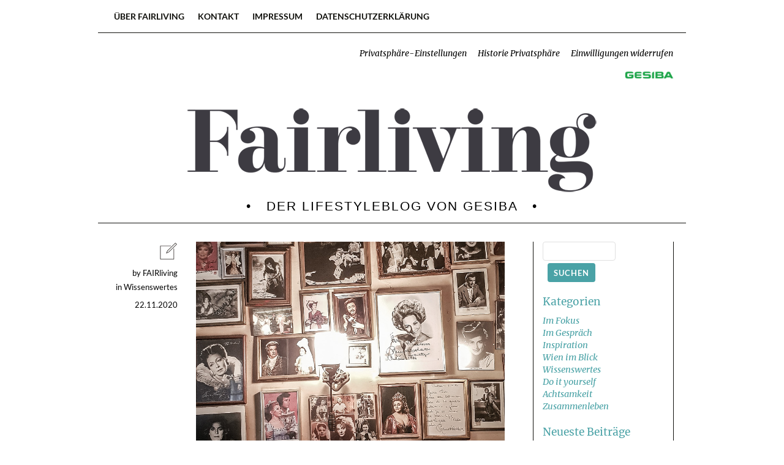

--- FILE ---
content_type: text/css;charset=UTF-8
request_url: https://www.fairliving-blog.at/wp/wp-content/themes/fairliving/includes/mj-css.php
body_size: 7199
content:


/*! normalize.css v2.1.3 | MIT License | git.io/normalize */

/* ==========================================================================
   HTML5 display definitions
   ========================================================================== */

/**
 * Correct `block` display not defined in IE 8/9.
 */

article,
aside,
details,
figcaption,
figure,
footer,
header,
hgroup,
main,
nav,
section,
summary {
    display: block;
}

/**
 * Correct `inline-block` display not defined in IE 8/9.
 */

audio,
canvas,
video {
    display: inline-block;
}

/**
 * Prevent modern browsers from displaying `audio` without controls.
 * Remove excess height in iOS 5 devices.
 */

audio:not([controls]) {
    display: none;
    height: 0;
}

/**
 * Address `[hidden]` styling not present in IE 8/9.
 * Hide the `template` element in IE, Safari, and Firefox < 22.
 */

[hidden],
template {
    display: none;
}

/* ==========================================================================
   Base
   ========================================================================== */

/**
 * 1. Set default font family to sans-serif.
 * 2. Prevent iOS text size adjust after orientation change, without disabling
 *    user zoom.
 */

html {
    font-family: sans-serif; /* 1 */
    -ms-text-size-adjust: 100%; /* 2 */
    -webkit-text-size-adjust: 100%; /* 2 */
}

/**
 * Remove default margin.
 */

body {
    margin: 0;
}

/* ==========================================================================
   Links
   ========================================================================== */

/**
 * Remove the gray background color from active links in IE 10.
 */

a {
    background: transparent;
}

/**
 * Address `outline` inconsistency between Chrome and other browsers.
 */

a:focus {
    outline: none;
}

/**
 * Improve readability when focused and also mouse hovered in all browsers.
 */

a:active,
a:hover {
    outline: 0;
}

/* ==========================================================================
   Typography
   ========================================================================== */


/**
 * Address styling not present in IE 8/9, Safari 5, and Chrome.
 */

abbr[title] {
    border-bottom: 1px dotted;
}

/**
 * Address style set to `bolder` in Firefox 4+, Safari 5, and Chrome.
 */

b,
strong {
    font-weight: bold;
}

/**
 * Address styling not present in Safari 5 and Chrome.
 */

dfn {
    font-style: italic;
}

/**
 * Address differences between Firefox and other browsers.
 */

hr {
    -moz-box-sizing: content-box;
    box-sizing: content-box;
    height: 0;
}

/**
 * Address styling not present in IE 8/9.
 */

mark {
    background: #ff0;
    color: #000;
}

/**
 * Correct font family set oddly in Safari 5 and Chrome.
 */

code,
kbd,
pre,
samp {
    font-family: monospace, serif;
    font-size: 1em;
}

/**
 * Improve readability of pre-formatted text in all browsers.
 */

pre {
    white-space: pre-wrap;
}

/**
 * Set consistent quote types.
 */

q {
    quotes: "\201C" "\201D" "\2018" "\2019";
}

/**
 * Address inconsistent and variable font size in all browsers.
 */

small {
    font-size: 80%;
}

/**
 * Prevent `sub` and `sup` affecting `line-height` in all browsers.
 */

sub,
sup {
    font-size: 75%;
    line-height: 0;
    position: relative;
    vertical-align: baseline;
}

sup {
    top: -0.5em;
}

sub {
    bottom: -0.25em;
}

/* ==========================================================================
   Embedded content
   ========================================================================== */

/**
 * Remove border when inside `a` element in IE 8/9.
 */

img {
    border: 0;
}

/**
 * Correct overflow displayed oddly in IE 9.
 */

svg:not(:root) {
    overflow: hidden;
}

/* ==========================================================================
   Figures
   ========================================================================== */

/**
 * Address margin not present in IE 8/9 and Safari 5.
 */

figure {
    margin: 0;
}

/* ==========================================================================
   Forms
   ========================================================================== */

/**
 * Define consistent border, margin, and padding.
 */

fieldset {
    border: 1px solid #c0c0c0;
    margin: 0 2px;
    padding: 0.35em 0.625em 0.75em;
}

/**
 * 1. Correct `color` not being inherited in IE 8/9.
 * 2. Remove padding so people aren't caught out if they zero out fieldsets.
 */

legend {
    border: 0; /* 1 */
    padding: 0; /* 2 */
}

/**
 * 1. Correct font family not being inherited in all browsers.
 * 2. Correct font size not being inherited in all browsers.
 * 3. Address margins set differently in Firefox 4+, Safari 5, and Chrome.
 */

button,
input,
select,
textarea {
    font-family: inherit; /* 1 */
    font-size: 100%; /* 2 */
    margin: 0; /* 3 */
}

/**
 * Address Firefox 4+ setting `line-height` on `input` using `!important` in
 * the UA stylesheet.
 */

button,
input {
    line-height: normal;
}

/**
 * Address inconsistent `text-transform` inheritance for `button` and `select`.
 * All other form control elements do not inherit `text-transform` values.
 * Correct `button` style inheritance in Chrome, Safari 5+, and IE 8+.
 * Correct `select` style inheritance in Firefox 4+ and Opera.
 */

button,
select {
    text-transform: none;
}

/**
 * 1. Avoid the WebKit bug in Android 4.0.* where (2) destroys native `audio`
 *    and `video` controls.
 * 2. Correct inability to style clickable `input` types in iOS.
 * 3. Improve usability and consistency of cursor style between image-type
 *    `input` and others.
 */

button,
html input[type="button"], /* 1 */
input[type="reset"],
input[type="submit"] {
    -webkit-appearance: button; /* 2 */
    cursor: pointer; /* 3 */
}

/**
 * Re-set default cursor for disabled elements.
 */

button[disabled],
html input[disabled] {
    cursor: default;
}

/**
 * 1. Address box sizing set to `content-box` in IE 8/9/10.
 * 2. Remove excess padding in IE 8/9/10.
 */

input[type="checkbox"],
input[type="radio"] {
    box-sizing: border-box; /* 1 */
    padding: 0; /* 2 */
}

/**
 * 1. Address `appearance` set to `searchfield` in Safari 5 and Chrome.
 * 2. Address `box-sizing` set to `border-box` in Safari 5 and Chrome
 *    (include `-moz` to future-proof).
 */

input[type="search"] {
    -webkit-appearance: textfield; /* 1 */
    -moz-box-sizing: content-box;
    -webkit-box-sizing: content-box; /* 2 */
    box-sizing: content-box;
}

/**
 * Remove inner padding and search cancel button in Safari 5 and Chrome
 * on OS X.
 */

input[type="search"]::-webkit-search-cancel-button,
input[type="search"]::-webkit-search-decoration {
    -webkit-appearance: none;
}

/**
 * Remove inner padding and border in Firefox 4+.
 */

button::-moz-focus-inner,
input::-moz-focus-inner {
    border: 0;
    padding: 0;
}

/**
 * 1. Remove default vertical scrollbar in IE 8/9.
 * 2. Improve readability and alignment in all browsers.
 */

textarea {
    overflow: auto; /* 1 */
    vertical-align: top; /* 2 */
}

/* ==========================================================================
   Tables
   ========================================================================== */

/**
 * Remove most spacing between table cells.
 */

table {
    border-collapse: collapse;
    border-spacing: 0;
}

/* GLOBAL STYLES
/* ------------------------------------------------------------------------- */


/* lato-regular - latin */
@font-face {
  font-family: 'Lato';
  font-style: normal;
  font-weight: 400;
  src: local(''),
	   url('../fonts/lato-v23-latin-regular.woff2') format('woff2'), /* Chrome 26+, Opera 23+, Firefox 39+ */
	   url('../fonts/lato-v23-latin-regular.woff') format('woff'); /* Chrome 6+, Firefox 3.6+, IE 9+, Safari 5.1+ */
}
/* lato-italic - latin */
@font-face {
  font-family: 'Lato';
  font-style: italic;
  font-weight: 400;
  src: local(''),
	   url('../fonts/lato-v23-latin-italic.woff2') format('woff2'), /* Chrome 26+, Opera 23+, Firefox 39+ */
	   url('../fonts/lato-v23-latin-italic.woff') format('woff'); /* Chrome 6+, Firefox 3.6+, IE 9+, Safari 5.1+ */
}
/* lato-700 - latin */
@font-face {
  font-family: 'Lato';
  font-style: normal;
  font-weight: 700;
  src: local(''),
	   url('../fonts/lato-v23-latin-700.woff2') format('woff2'), /* Chrome 26+, Opera 23+, Firefox 39+ */
	   url('../fonts/lato-v23-latin-700.woff') format('woff'); /* Chrome 6+, Firefox 3.6+, IE 9+, Safari 5.1+ */
}
/* lato-700italic - latin */
@font-face {
  font-family: 'Lato';
  font-style: italic;
  font-weight: 700;
  src: local(''),
	   url('../fonts/lato-v23-latin-700italic.woff2') format('woff2'), /* Chrome 26+, Opera 23+, Firefox 39+ */
	   url('../fonts/lato-v23-latin-700italic.woff') format('woff'); /* Chrome 6+, Firefox 3.6+, IE 9+, Safari 5.1+ */
}

/* merriweather-regular - latin */
@font-face {
  font-family: 'Merriweather';
  font-style: normal;
  font-weight: 400;
  src: local(''),
	   url('../fonts/merriweather-v30-latin-regular.woff2') format('woff2'), /* Chrome 26+, Opera 23+, Firefox 39+ */
	   url('../fonts/merriweather-v30-latin-regular.woff') format('woff'); /* Chrome 6+, Firefox 3.6+, IE 9+, Safari 5.1+ */
}
/* merriweather-italic - latin */
@font-face {
  font-family: 'Merriweather';
  font-style: italic;
  font-weight: 400;
  src: local(''),
	   url('../fonts/merriweather-v30-latin-italic.woff2') format('woff2'), /* Chrome 26+, Opera 23+, Firefox 39+ */
	   url('../fonts/merriweather-v30-latin-italic.woff') format('woff'); /* Chrome 6+, Firefox 3.6+, IE 9+, Safari 5.1+ */
}



* { 
	list-style: none;
	margin: 0;
	padding: 0;
	outline: none;
	-webkit-box-sizing: border-box;
	-moz-box-sizing: border-box;
	box-sizing: border-box;
	*behavior: url(includes/libs/box-sizing.htc);
	-ms-text-size-adjust: none;
	-webkit-text-size-adjust: none;	
}

html {
}

body {
	background-color: #ffffff;
	font-family: "Lato", "Calibri", "Arial", "sans-serif";		
	font-size: 16px;
	font-weight: 400;
	-webkit-font-smoothing: antialiased;
	-moz-osx-font-smoothing: grayscale;		
}

@media only screen and (max-width: 960px) {
	body { padding: 0 0; }
}

.clear {
	clear: both;
	float: none;
}

.clearfix { 
  display: inline-block;  
  display: block;
}

.clearfix:after { 
  content: "."; 
  display: block; 
  height: 0; 
  clear: both; 
  visibility: hidden; 
}

.hidden {
	display: none;
}

.grey-dark { 
	color: #858585;
}

.grey-medium {
	color: #c0c0c0;
}

.grey-light {
	color: #e7e7e7;
}

.right {
	float: right !important;
}

.thin {
	font-weight: normal !important;
}

.color {
	color: #11110d;
}

.color2 {
	color: #4aa2a6;
}



/* CONTAINER STRUCTURE
/* ------------------------------------------------------------------------- */

#wrapper {
	display: block;
	position: relative;
	max-width: 960px;
	margin: 0 auto;	
	background-color: #ffffff;
}

#container {
	width: 100%;
	min-height: 430px;	
	position: relative;	
	margin: 0 auto;
}

header {
	display: block;
	border-bottom: 1px solid #11110d;	
}

/* angepasst mh agindo 11.3.2023 */
#logo {
	display: block !important;
	margin-bottom: 0 !important;
	max-width: 100%;
	height: auto;
	margin-top: 30px;
	margin-left: auto;  
	margin-right: auto;
}

#logo-gesiba {
	float: right;
	margin-right: 20px;
}

#header-text {
	text-align: center;
	text-transform: uppercase;
	font-size: 1.3em;
	padding: 5px 0px 15px 0px;
	font-family: "Arial", "sans-serif";
	letter-spacing: 2px;
}

@media only screen and (max-width: 600px) {
	header {
	}
	#header-text {
		font-size: 1em;
		letter-spacing: 0;
	}
}


/* NAVIGATION
/* ------------------------------------------------------------------------- */

.menu {
	position: relative;
}

.menu > ul {

}

.menu a {
	text-decoration: none;
	color: inherit;	
}


/* NAVIGATION MAIN */

#nav-main {
	display: block;
	clear: both;
	position: relative;
	padding: 15px 20px;
	margin-bottom: 15px;
	border-bottom: 1px solid #11110d;
}

@media only screen and (max-width: 480px) {
	#nav-main {
		margin-top: 15px;
	}
}

#nav-main li {
	text-align: center;
	display: inline-block;
	margin-left: 10px;
	float: left;
	line-height: 1.2em;
}

#nav-main li:first-child {
	margin-left: 0;
}

#nav-main li.first-child a, 
#nav-main li.last-child a {

}

#nav-main li:first-child a {
}

#nav-main li:first-child a:hover,
#nav-main li:first-child.current-menu-item a {
}

#nav-main li:hover {
}

#nav-main li a {
	text-decoration: none !important;
	margin: 0;
	float: left;
	font-size: 0.9em;	
	color: #11110d;
	font-weight: 700;
	padding: 2px 6px;
	text-transform: uppercase;
    -webkit-transition: all 300ms ease-out 0s;
    -moz-transition: all 300ms ease-out 0s;
    -o-transition: all 300ms ease-out 0s;
    transition: all 300ms ease-out 0s;	
    font-family: "Lato" !important;
    font-style: normal !important;
}

#nav-main li a:hover, 
#nav-main li.sfHover > a {
	background-color: #b5b5b5;
	color: #ffffff;
}


#nav-main li.current_page_item > a, 
#nav-main li.current_page_parent > a, 
#nav-main li.current-menu-item > a, 
#nav-main li.current-menu-parent > a, 
#nav-main li.current-category-ancestor > a, 
#nav-main li.current-post-ancestor > a, 
#nav-main li.current-page-ancestor > a {
	background: #11110d;
	font-style: normal;
	color: #ffffff;
}




#nav-main .children, 
#nav-main .sub-menu {
	display: none;
	position: absolute;
	z-index: 999;
	top: 44px;
	border: 1px solid #dfdfdf;	
	background-color: #ffffff;
}

#nav-main .children li, 
#nav-main .sub-menu li {
	display: block;
	float: none;
	margin: 0;
	text-align: left;
}

#nav-main .children li a, 
#nav-main .sub-menu li a {
	float: none;
	display: block;
	border: 0;
}

#nav-main .children .children {
	left: 100%;
	top: auto;
	margin-top: -36px;
}

#nav-main .children .children a {
	height: 34px;
}



/* MOBILE NAV */

.menu-icon {
    position:relative;
    display:none;
    width:30px;
    text-indent:-9999px;
}
 
.border-icon {
    height:20px;
    border-top:4px solid #11110d;
    border-bottom:4px solid #11110d;
}
 
.border-icon:before {
    content:"";
    position:absolute;
    top:4px;
    left:0;
    width:100%;
    border-top:4px solid #11110d;
}

@media only screen and (max-width: 960px) {

	.menu-icon { 
		display: inline-block;
	}
	
	#nav-main .menu {
		display: none;
		margin-top: 20px;
	}
	
	#nav-main li {
		display: block;
		float: none;
		text-align: left;
		margin: 0px;
	}
	
	#nav-main li a {
		display: block;
		float: none;
		padding: 4px 7px;
	}
	
	#nav-main .children, 
	#nav-main .sub-menu {
		position: static;
		display: block;
	}
	
	#nav-main .current_page_item .children, 
	#nav-main .current_page_item .sub-menu {
		border-top: 0;
	}
	
	#nav-main .children .children {
		margin-top: 0;
		padding-left: 12px;
		border: 0;
	}	

}

@media only screen and (min-width: 961px) {
	#nav-main .menu { display: block !important; }
}


/* ALT NAVIGATION */

#nav-alt {
	display: block;
	text-align: right;
	padding-top: 7px;
	padding-right: 15px;
	padding-bottom: 20px;
}

#nav-alt li {
	border-left: 1px solid #ffffff;
	display: inline;
}

#nav-alt li:first-child {
	border-left: 0;
}

#nav-alt li a {
	padding: 6px 6px 6px 8px;
	font-size: 0.85em;
}





/* CONTENT
/* ------------------------------------------------------------------------- */

#content {
	position: relative;
	display: block;
	width: 100%;
	clear: both;
	min-height: 200px;
	background-color: #ffffff;
	word-wrap: break-word;
	-webkit-hyphens: auto;
	-moz-hyphens: auto;
	-ms-hyphens: auto;
	hyphens: auto;	
	padding: 30px 20px;
}

#content img {
	border: 0 !important;
	max-width: 100%;
	height: auto;
}

#single {
}

article {
	position: relative;
	float: left;
	max-width: 70%;
	line-height: 1.45em;
}

article * {

}

.article-thumb {
	float: left;
	margin-right: 20px;
	line-height: 0;
}

#breadcrumbs {
	display: none;
	padding: 6px 8px;
	font-size: 0.8em;
	background-color: #f6f6f6;
	margin-bottom: 20px;
	line-height: 1em;
	color: #797979;
	-webkit-border-radius: 4px;
	-moz-border-radius: 4px;
	border-radius: 4px;
	behavior: url(includes/libs/pie.htc);
	position: relative;	
}

#breadcrumbs a {
	text-decoration: none;
	color: #797979;	
}

#breadcrumbs a:hover {
	color: #000000;
}

label {
	display: block;
	font-size: 0.9em;
	text-transform: uppercase;
}

article p, 
article blockquote {
	margin-bottom: 0.9em;
}

article p.no-margin {
	margin-bottom: 0em;
}

article p:last-child {
	margin-bottom: 0;
}

article p.br {
	line-height: 0.8em;
	margin-bottom: 0 !important;	
}

article b, article strong {
	font-weight: bold;
}

article .small {
	font-size: 0.9em;
	line-height: 1.35em;
}

article blockquote {
	padding-left: 20px;
	border-left: 2px solid #ededed;
	font-style: italic;
}

article ul {
	margin-bottom: 1em;
}

article li {
	list-style: circle;
	margin-left: 18px;
	margin-bottom: 5px;
}


h1, h2, h3, h4, h5 {
	margin-bottom: 0.6em;
	margin-top: 1.3em;
	line-height: 1.2em;	
	color: #11110d;
	color: #4aa2a6;
	font-family: "Merriweather", "Calibri", "Arial";
	font-weight: 300;
	font-style: normal !important;
}

article cufon canvas {
	left: -3px !important;
}
 
article .page-title a {
	text-decoration: none;
}

h1 {
	font-size: 1.8em;
	margin-top: 0;
}

h2 {
	font-size: 1.7em;
}

h3 {
	font-size: 1.6em;
}

h4 {
	font-size: 1.3em;
}

h5 {
	font-size: 1.1em;
	margin-bottom: 0.2em;
}


article > h1:first-child,
article > h2:first-child,
article > h3:first-child,
article > h4:first-child, 
article td h1:first-child,
article td h2:first-child,
article td h3:first-child,
article td h4:first-child {
	margin-top: 0 !important;
	margin-bottom: 1.2em !important;
}

article .cols > h2:first-child, 
article .cols > h3:first-child, 
article .cols > h4:first-child, 
article .cols > h5:first-child {
	margin-top: 0 !important;
}

article .headline-top {
	margin-top: 0 !important;
}


a {
	color: #4aa2a6;
	cursor: pointer;
	font-family: "Merriweather";
	font-style: italic;	
	text-decoration: none;
}

a * {
	color: #4aa2a6;	
}

a:hover {
	text-decoration: underline;
	color: #2b8387;
}


article img {
	border: 0;
	outline: none;
}

article img.alignleft {
	clear: both;
	float: left;
	margin-right: 30px;
	margin-bottom: 15px;	
}

article img.alignright {
	clear: both;
	float: right;
	margin-left: 30px;	
	margin-bottom: 15px;
}

article .picblock, 
article .textblock {
	clear: both;
	margin-bottom: 1em;
}

article .picblock img.alignright, 
article .picblock img.aligleft {
	max-width: 50% !important;
	height: auto;
}

@media only screen and (max-width: 600px) {
	
	article .picblock img.alignright, 
	article .picblock img.alignleft {
		float: none;
		clear: both;
		display: block;
		max-width: 100% !important;
		margin: 0 0 15px 0;
	}	
	
}

article table {
	margin: 0;
	padding: 0;
	border: 0;
}

article table tbody, 
article table tr {
}

article table td {
	min-width: 15px;
}

article table td.spacer {
	width: 15px;
}

article table * {
}

article table.listing {

}

article table.listing td:first-child {
	width: 1%;
	white-space: nowrap;
	padding-right: 15px;
}



article .article-pic {
	margin-bottom: 20px;
	line-height: 0;
}


#article-list {
}

#article-list li {
	list-style: none;
	margin-left: 0;
	display: block;
	margin-bottom: 30px;
	padding-bottom: 30px;
	padding-left: 140px;
	border-bottom: 1px solid #ededed;	
}

#article-list a:last-child li {
	padding-bottom: 0px;
	margin-bottom: 20px;		
}

#article-list a {
}

#article-list li:hover {
}

#article-list li .readmore {
	margin-top: 0.9em;
}

#article-list .article-meta-left {
	font-size: 0.8em;
	position: absolute;
	left: 0px;
	width: 110px;	
	height: 200px;
	padding-top: 40px;
	text-align: right;
	background: url(../images/icon-entry.png) no-repeat right top;
	background-size: 30px 30px;
}

#article-list .article-meta-left p {
	margin-bottom: 0;
}

#article-list .article-meta-left .date {
	display: block;
	margin: 6px 0px;
}

#article-list .article-meta-left .comments {
	display: none;
	background: url(../images/icon-comments.png) no-repeat right 2px;
	background-size: 14px 12px;
	padding-right: 20px;	
}

#article-list .article-meta {
	color: #858585;
	font-size: 0.85em;
	margin-top: 15px;
}

#article-list .article-meta .post-tags {
	display: inline;
}

#article-list .article-meta .post-tags a {
	margin-left: 5px;
}

@media only screen and (max-width: 700px) {

	article { font-size: 0.85em; }
	h1 { font-size: 1.9em; }
	h2 { font-size: 1.7em; }
	h3 { font-size: 1.5em; }
	h4 { font-size: 1.3em; }
	h5 { font-size: 1.1em; }
		
}

@media only screen and (max-width: 520px) {
	
	#article-list li {	
		padding-left: 0;
	}
	
	#article-list .article-meta-left {
		text-align: left;
		display: block;
		position: static;
		height: auto;
		padding-top: 10px;
		padding-left: 40px;
		margin-bottom: 20px;
		width: auto;
		background-position: left top;
	}
	
	#article-list .article-meta-left > * {	
		margin-left: 5px;
	}
	
	#article-list .article-meta-left * {
		display: inline !important;
	}
	
}



/* CONTENT & COLUMNS 3% SPACING */
/* ------------------------------------------------------------------------- */


.cols {
	clear: both;
}

.cols .col {
	float: left;
	margin-right: 3%;
	margin-bottom: 1%;
}

.cols4 .col {
	width: 22.75%;
}

.cols4 .col:nth-child(4n) {
	margin-right: 0;
}

.cols3 .col {
	width: 31.33%;
}

.cols3 .col:nth-child(3n) {
	margin-right: 0;
}

.cols2 .col {
	width: 48.5%;
}

.cols2 .col:nth-child(2n) {
	margin-right: 0;
}

.cols img {
}

.cols4 .col.colspan2 {
	width: 48.5%;
}

.cols4 .col.colspan3 {
	width: 74.25%
}

.cols3 .col.colspan2 {
	width: 65.66%;
}

.cols .col.last {
	margin-right: 0 !important;
}

.cols .col > h2:first-child, 
.cols .col > h3:first-child, 
.cols .col > h4:first-child {
	margin-top: 0 !important;
}

@media only screen and (max-width: 920px) {

	.cols .col { width: 31.33% !important; }
	.cols .col:nth-child(4n) { margin-right: 3% !important; }
	.cols .col:nth-child(3n) { margin-right: 0 !important; }
	
	.cols4 .col.colspan3 { width: 65.66% !important; }
	.cols3 .col.colspan2 { width: 65.66% !important; }	
	.cols2 .col { width: 48.5% !important; }	

}

@media only screen and (max-width: 700px) {

	.cols .col { width: 48.5% !important; }
	.cols .col:nth-child(4n) { margin-right: 3% !important; }
	.cols .col:nth-child(3n) { margin-right: 3% !important; }	
	.cols .col:nth-child(2n) { margin-right: 0 !important; }
	
	.cols4 .col.colspan3 { width: 48.5% !important; }
	.cols3 .col.colspan2 { width: 48.5% !important; }		

}

@media only screen and (max-width: 520px) {

	.cols .col { width: 100% !important; }
	.cols .col { margin-right: 0 !important; }
	
	.cols .col.colspan3 { width: 100% !important; }	
	.cols .col.colspan2 { width: 100% !important; }	
	
}




/* FORMULARE
/* ------------------------------------------------------------------------- */

form {
	width: 100%;
}

form * {
	color: #666666;
	font-family: inherit;
}

form label {
	text-transform: uppercase;
	font-size: 0.95em;
	color: #9c9c9c;
	padding-right: 15px;
	white-space: nowrap;
	margin-bottom: 5px;
}

form .wpcf7-not-valid-tip {
	border: none !important;
	background-color: #e5e5e5 !important;
	top: -6px !important;
	left: auto !important;
	right: 1px !important;
	padding: 3px 10px 4px 10px !important;
	width: auto !important;
	text-align: right !important;
	-webkit-border-radius: 0px 3px 3px 0px;
	-moz-border-radius: 0px 3px 3px 0px;
	border-radius: 0px 3px 3px 0px;		
	behavior: url(includes/libs/pie.htc);
	position: relative;	
}

form .wpcf7-response-output {
	background-color: #e5e5e5 !important;
	border: none !important;
	margin: 0 !important;
	padding: 8px 10px 8px 10px !important;
	margin: 20px 0px 20px 0px !important;
	font-size: 0.9em !important;
	width: 342px;
	line-height: 1.2em !important;
	-webkit-border-radius: 4px;
	-moz-border-radius: 4px;
	border-radius: 4px;
	behavior: url(includes/libs/pie.htc);
	position: relative;
}

form input, 
form textarea {
	border: 1px solid #e0e0e0;
	padding: 5px;
	font-size: 1em;
	width: 100%;
	max-width: 100%;
	margin-bottom: 4px;		
	-webkit-border-radius: 4px;
	-moz-border-radius: 4px;
	border-radius: 4px;
	behavior: url(includes/libs/pie.htc);
	position: relative;
}

form input[type=radio] {
	width: auto;
}

form input:focus, 
form textarea:focus {
	background-color: #f9f9f9;	
}

form input[type=submit] {
	background-color: #4aa2a6;
	color: #FFFFFF;
	padding: 8px 10px 7px 10px;
	font-size: 0.9em;
	width: auto;
	margin-top: 12px;
	text-transform: uppercase;
	font-weight: 600;
	letter-spacing: 1px;	
	border: 0;
}

form input[type=submit]:hover {
	background-color: #2b8387;
	color: #FFFFFF;
	cursor: pointer;
}

form p.form-submit {
	margin-bottom: 0;
}




/* TEMPLATING
/* ------------------------------------------------------------------------- */


article a.button, 
article p.button a, 
#comments .comment-reply-link {
	behavior: url(includes/libs/pie.htc);	
	padding: 7px 11px 0px 11px;
	margin: 12px 0px 6px 0px;
	display: inline-block;
	line-height: 14px;
	height: 30px;
	font-size: 1.05em;
	-webkit-border-radius: 3px;
	-moz-border-radius: 3px;
	border-radius: 3px;
	width: auto;
	text-decoration: none !important;
	background: #4aa2a6;
	color: #ffffff !important;	
	font-style: normal !important;
	font-family: "Lato";
	font-weight: 700;
}

article a.button:hover, 
article p.button a:hover, 
#comments .comment-reply-link:hover {
	background-color: #2b8387;
	color: #FFFFFF;
	cursor: pointer;	
}




/* SIDEBARS
/* ------------------------------------------------------------------------- */

#rightbar {
	float: right;
	width: 25%;
	padding: 0px 15px;
	border-left: 1px solid #11110d;
	border-right: 1px solid #11110d;
}

#leftbar {
	float: left;
	width: 25%;
}

aside {
	font-size: 0.9em;
	line-height: 1.4em;
}

aside .widget {
	overflow: hidden;
}

.widgettitle {
	font-size: 1.2em;
}

.sidebar #searchform input[type=text] {
	width: 60%;
	float: left;
	font-size: 1.1em;
}

.sidebar #searchform input[type=submit] {
	float: left;
	margin: 0 0;
	margin-left: 8px;
}

@media only screen and (max-width: 960px) {
	
	#rightbar {
		float: none;
		display: block;
		clear: both;
		margin-top: 30px;
		width: 100%;
	}
	
	article {
		max-width: 100%;
	}
	
	#article-list li {
		width: 100%;
	}
	
}



/* COMMENTS
/* ------------------------------------------------------------------------- */

#comments {
	display: none;
	font-size: 0.85em;
	padding-top: 30px;
	border-top: 1px solid #ededed;
	margin-top: 30px;
	margin-bottom: 30px;
	line-height: 1.35em;
}


#comments .comments-title {
	margin-top: 0;
}

#comments .commentlist {
	margin: 30px 0px;
}

#comments .commentlist li {
	list-style: none;
	padding: 15px;
	padding-bottom: 0px;
	margin-left: 0;
	margin-bottom: 10px;
	border-left: 5px solid #ededed;
	border-bottom: 1px solid #ededed;
	border-top: 1px solid #ededed;
	border-right: 1px solid #ededed;
}

#comments .form-allowed-tags {
	font-size: 0.9em;
}

#comments .comment-edit-link {
	display: none;
}

#comments .comment {
	position: relative;
	background-color: #fcfcfc;
}

#comments .comment * {
	color: #4e4e4e;
}

#comments .comment .comment-author {
	margin-bottom: 10px;
}

#comments .comment cite {
	font-style: normal;
	position: absolute;
	top: 13px;
	left: 70px;
}

#comments .comment .comment-meta {
	position: absolute;
	top: 33px;
	left: 70px;
}

#comments .comment .comment-meta a {
	text-decoration: none;
}

#comments .comment .says {
	display: none;
}

#comments #respond {
}

#comments #respond textarea {
	width: 100%;
}

#comments .comment-reply-link {
	position: absolute !important;
	top: 7px; right: 7px;
	padding: 8px 8px 7px 8px;
	margin: 0 0 0 0;	
	display: inline-block;
	text-decoration: none !important;
	font-size: 0.9em;
	line-height: 1em;
	width: auto;	
	text-transform: uppercase;
	position: relative;
	height: auto;
}

#comments .comment-reply-link:hover {
}

#comments #cancel-comment-reply-link {
	display: block;
}

#comments .logged-in-as a {
	margin-right: 3px;
}

#comments h3 {
	margin-top: 0;
}

#comments .form-allowed-tags {
	display: none;
}

#comments .commentmetadata a {
	font-family: inherit;
	font-style: normal;
}



/* FOOTER
/* ------------------------------------------------------------------------- */


footer {

	margin: 0px 0px 0px 0px;
	padding: 20px;
	line-height: 1.2em;
	border-top: 1px solid #11110d;	
	
}

footer * {
	color: #11110d;
}

footer a {
	text-decoration: none;
	font-style: normal;
	font-family: inherit;
}

footer a:hover {
	text-decoration: underline;
}

footer .icon {
	margin-right: 18px;
	float: left;
}

#credits {
	font-size: 0.85em;	
	float: right;
}

#address {
	font-size: 0.85em;
	margin-bottom: 20px;
}

#nav-footer {
	display: inline-block;
}

#nav-footer-menu {
}

#nav-footer li a:hover {
}

footer .menu a {
	letter-spacing: 0;
}

footer .menu .current-menu-item a {
}

footer .menu {
}

footer .menu li {
	float: left;
	margin-right: 10px;
}

footer .menu li:first-child {
	padding-left: 0;
	border-left: 0;
}



/* PRINT STYLES
/* ------------------------------------------------------------------------- */


@media print {

    * {
        background: transparent !important;
        color: #000 !important; /* Black prints faster: h5bp.com/s */
        box-shadow: none !important;
        text-shadow: none !important;
    }
    
    body {
	    padding: 0 0;
	    font-size: 85%;
    }
    
    #nav-main {
	    display: none;
    }
    
    #logo {
	    text-indent: 0;
	    width: auto;
	    height: auto;
	    font-size: 1.3em;
    }

    a,
    a:visited {
        text-decoration: underline;
    }

    article a[href]:after {
        content: " (" attr(href) ")";
    }

    article abbr[title]:after {
        content: " (" attr(title) ")";
    }

    /*
     * Don't show links for images, or javascript/internal links
     */

    .ir a:after,
    a[href^="javascript:"]:after,
    a[href^="#"]:after, 
    a[href$=".jpg"]:after, 
    a[href$=".gif"]:after, 
    a[href$=".png"]:after {
        content: "" !important;
    }

    pre,
    blockquote {
        border: 1px solid #999;
        page-break-inside: avoid;
    }

    thead {
        display: table-header-group; /* h5bp.com/t */
    }

    tr,
    img {
        page-break-inside: avoid;
    }

    img {
        max-width: 100% !important;
    }

    @page {
        margin: 0.5cm;
    }

    p,
    h2,
    h3 {
        orphans: 3;
        widows: 3;
    }

    h2,
    h3 {
        page-break-after: avoid;
    }
    
}



/* PLUGIN STYLING
/* ------------------------------------------------------------------------- */


.metaslider {
	margin-bottom: 50px !important;
}

.fbx-caption-title {
	display: none;
}



/* INTERNET EXPLORER ALERT
/* ------------------------------------------------------------------------- */

#ie-alert {
	position: absolute;
	top: 0; left: 0;
	display: none;
	width: 100%;
	text-align: center;
	font-family: "Arial", "sans-serif";
	background: url(../images/br-background.png) repeat-x bottom #fffdcf;
	border-bottom: 4px solid #ffd798;
	padding: 15px;
	font-size: 0.85em;
	z-index: 100000;
}

#ie-alert .ie-alert-message {
	width: 620px;
	max-width: 100%;
	margin: 0 auto;
}

#ie-alert .ie-alert-header {
	font-size: 1.35em;
	color: #a30e0e;
	display: block;
	font-weight: bold;
}

#ie-alert .ie-alert-subhead {
	margin-bottom: 8px;
	font-size: 1.2em;
	font-weight: bold;
}

#ie-alert .ie-alert-browsers {
	display: block;
	margin-top: 20px;
}

#ie-alert .ie-alert-browsers a {
	display: inline-block;
	margin-left: 15px;
	width: 64px;
	padding-top: 70px;
	text-align: center;
	color: #a30e0e;
	background-repeat: no-repeat;
	font-weight: bold;
	text-decoration: none;
}

#ie-alert .ie-alert-browsers a:first-child {
	margin-left: 0;
}




/* Media Queries ------------------------------------------------------------------- */


/* Smartphones (portrait and landscape) ----------- */
@media only screen 
and (min-device-width : 320px) 
and (max-device-width : 480px) {
	
	
	
}

/* Smartphones (landscape) ----------- */
@media only screen 
and (min-width : 321px) {
	
	
	
}

/* Smartphones (portrait) ----------- */
@media only screen 
and (max-width : 320px) {
	
	
	
}

/* iPads (portrait and landscape) ----------- */
@media only screen 
and (min-device-width : 768px) 
and (max-device-width : 1024px) {
	
	
	
}

/* iPads (landscape) ----------- */
@media only screen 
and (min-device-width : 768px) 
and (max-device-width : 1024px) 
and (orientation : landscape) {
	
	
	
}

/* iPads (portrait) ----------- */
@media only screen 
and (min-device-width : 768px) 
and (max-device-width : 1024px) 
and (orientation : portrait) {
	
	
	
}

/* Desktops and laptops ----------- */
@media only screen 
and (min-width : 1224px) {
	
	
	
}

/* Large screens ----------- */
@media only screen 
and (min-width : 1824px) {
	
	
	
}

/* Retina Displays ----------- */
@media
only screen and (-webkit-min-device-pixel-ratio : 1.5),
only screen and (min-device-pixel-ratio : 1.5) {
	
	
	
}

